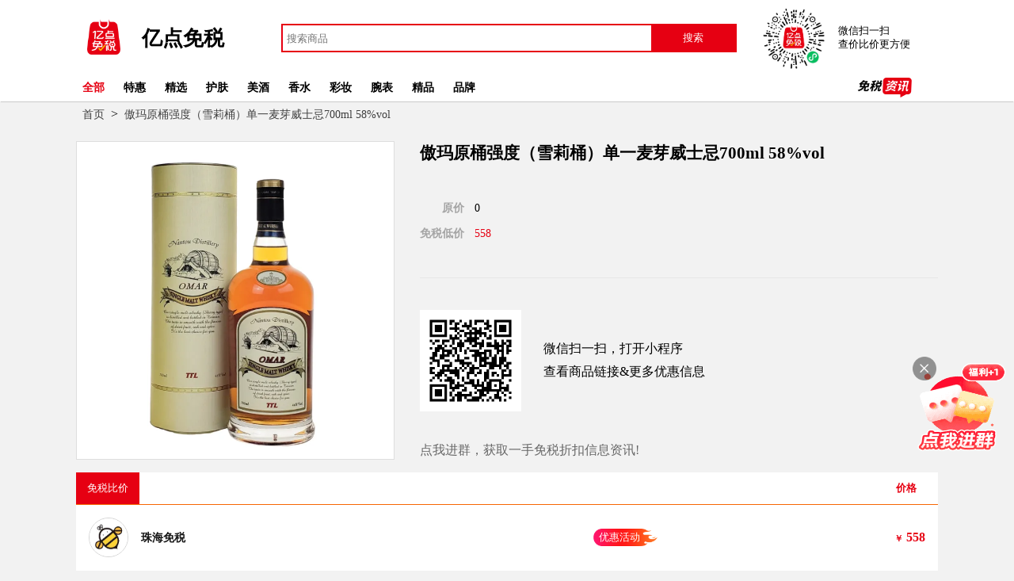

--- FILE ---
content_type: text/html;charset=UTF-8
request_url: https://www.billiondf.com/product/64769.html?from=&q=&tab_id=&tab_name=
body_size: 5627
content:
<html>
<script src="https://hm.baidu.com/hm.js?98ce4f321b47d6eff52980272821f0e4"></script>
<script src="https://hm.baidu.com/hm.js?c09f01aa9c6ced226eb679dc86a9cee0"></script>
<script src="https://zz.bdstatic.com/linksubmit/push.js"></script>
<head>
    <meta name="baidu-site-verification" content="code-2wn4Foo1lE">
    <meta name="baidu-site-verification" content="code-7RWrAKxtoc">
    <meta name="viewport" content="width=device-width,initial-scale=1,minimum-scale=1,maximum-scale=1,user-scalable=no,viewport-fit=cover">
    <meta name="bytedance-verification-code" content="VloRDOhP1BALzqKD4FrJ">
    <meta name="shenma-site-verification" content="8eeaf9e37cbcb77a5989f2648c3bb4c9_1636962415">

    <meta name="keywords" content="傲玛原桶强度（雪莉桶）单一麦芽威士忌700ml 58%vol">
    <meta name="description"
          content="亿点免税-为用户提供免税商品的补货、降价提醒以及各免税平台入口。目前支持cdf会员购、cdf会员购海南(cdf中免海南)、中免日上、中免日上跨境购、海旅免税会员购等20+平台比价，支持化妆品日期批号查询，手把手教你买免税价好物。">

    <link rel="stylesheet" href="/css/web/common.css?t=1">
    <title>傲玛原桶强度（雪莉桶）单一麦芽威士忌700ml 58%vol</title>
    <base href="/" target="_self">
    <link rel="shortcut icon" href="favicon.ico?v1">
</head>
<body>

<div class="header-bg">
    <div class="header">
        <a href="/index.html">
            <img class="icon" src="https://q.billionconnect.com/campion/images/481ef52d2a075f9de498c09806d7ca92">
        </a>
        <div class="header-title">
            <a href="">亿点免税</a>
        </div>
        <form class="header-search-bar" action="/">
            <input type="text" class="header-search-bar-input" name="q" value="" placeholder="搜索商品">
            <input class="search-button" type="submit" name="submit" value="搜索">
        </form>

        <img class="mini" src="https://q.billionconnect.com/campion/images/db3cdafe976a9f7edacc3ae410ffd565">
        <div class="mini-title">微信扫一扫
            <br>查价比价更方便
        </div>
    </div>
</div>

<div class="cats-bg">
    <div class="cats">
        <div class="cat-selected"><a href="/index.html?cat=all">全部</a></div>
        <div class="cat">
            <a href="/index.html?cat1_id=14">特惠</a>
        </div>
        <div class="cat">
            <a href="/index.html?cat1_id=5">精选</a>
        </div>
        <div class="cat">
            <a href="/index.html?cat1_id=6">护肤</a>
        </div>
        <div class="cat">
            <a href="/index.html?cat1_id=7">美酒</a>
        </div>
        <div class="cat">
            <a href="/index.html?cat1_id=8">香水</a>
        </div>
        <div class="cat">
            <a href="/index.html?cat1_id=12">彩妆</a>
        </div>
        <div class="cat">
            <a href="/index.html?cat1_id=9">腕表</a>
        </div>
        <div class="cat">
            <a href="/index.html?cat1_id=13">精品</a>
        </div>
        <div class="cat"><a href="/brand.html">品牌</a></div>
        <div class="cat" style="margin-left: auto;">
            <a href="/news_list">
                <img style="width: 50%;float: right;" src="/image/web/zxlogo.png" alt="" srcset="">
            </a>
        </div>
    </div>
</div>

<div class="crumbs-bg">
    <div class="crumbs">
        <a href="/">首页</a>&nbsp;&nbsp;&gt;&nbsp;&nbsp;
        <a href="/product/64769.html?from=home&amp;q=">傲玛原桶强度（雪莉桶）单一麦芽威士忌700ml 58%vol</a>
    </div>
</div>

<div class="page-bg">
    <div class="page">
        <div class="product-bg">
            <div class="product">
                <div class="product-info">
                    <div class="left">
                        <img src="https://q.billionconnect.com/campion/ydf/images/webp/7cd7e6eb8614d7c7d846010a9fe42274" alt="傲玛原桶强度（雪莉桶）单一麦芽威士忌700ml 58%vol" title="傲玛原桶强度（雪莉桶）单一麦芽威士忌700ml 58%vol">
                    </div>
                    <div class="right">
                        <span class="title">傲玛原桶强度（雪莉桶）单一麦芽威士忌700ml 58%vol</span>
                        <div class="price-area">
                            <div class="title">
                                <span class="title">原价</span>
                                <span class="title">免税低价</span>
                            </div>
                            <div class="price">
                                <!--                                <span>￥530</span>-->
                                <span>0</span>
                                <span style="color: #e60012;">558</span>
                            </div>
                        </div>
                        <div style="height: 1px; width: 100%; background-color: #e7e7e7;"></div>
                        <div class="mini-area">
                            <img class="mini-icon" src="https://api-campion-py-prod-v2.billiondf.com/product/64769/qrcode_mini">
                            <div class="mini-title">
                                <span>微信扫一扫，打开小程序</span>
                                <span>查看商品链接&amp;更多优惠信息</span>
                            </div>
                        </div>
                        <div class="mini-area">
                            <div class="mini-title" style="margin-left: 0;"><a href="https://minishop.billionconnect.com/#/document?id=1254">点我进群，获取一手免税折扣信息资讯! </a></div>
                        </div>
                    </div>
                </div>
                <div class="product-channel">
                    <div class="title">
                        <span class="left">免税比价</span>
                        <span class="right">价格</span>
                    </div>
                    <div class="channels">
                        <div class="channel">
                            <div class="product-channel-title">
                                <img style="width: 3rem; height: 3rem; margin-left: 1rem;  border: #D4D4D4 1px solid; border-radius: 50%;" src="/image/web/channel/cdf_zhms.png">
                                <span>珠海免税</span>

                                
                                
                                
                            </div>

                            <div class="product-channel-right">

                                


                                <div class="product-channel-discount" onmouseover="mouseOver(this)" onmouseout="mouseOut(this)">
                                    <img src="/image/web/link_to_buy.png" alt="" width="81px">
                                    <span>优惠活动</span>
                                </div>

                                <span class="product-channel-price">
                                    <span class="product-channel-price-symbol">￥</span>
                                        <d>558</d>
                                </span>
                            </div>
                        </div>
                        <div class="channel">
                            <div class="product-channel-title">
                                <img style="width: 3rem; height: 3rem; margin-left: 1rem;  border: #D4D4D4 1px solid; border-radius: 50%;" src="/image/web/channel/cdf.png">
                                <span>cdf会员购</span>

                                <span class="code">（邀请码：</span>
                                <span class="code" style="color:#e60012;">WPBT4E</span>
                                <span class="code">）</span>
                            </div>

                            <div class="product-channel-right">

                                


                                <div class="product-channel-discount" onmouseover="mouseOver(this)" onmouseout="mouseOut(this)">
                                    <img src="/image/web/link_to_buy.png" alt="" width="81px">
                                    <span>优惠活动</span>
                                </div>

                                <span class="product-channel-price">
                                    <span class="product-channel-price-symbol">￥</span>
                                        <d>608</d>
                                </span>
                            </div>
                        </div>
                        <div class="channel">
                            <div class="product-channel-title">
                                <img style="width: 3rem; height: 3rem; margin-left: 1rem;  border: #D4D4D4 1px solid; border-radius: 50%;" src="/image/web/channel/cdf_aomen.png">
                                <span>cdf澳门上葡京店</span>

                                
                                
                                
                            </div>

                            <div class="product-channel-right">

                                


                                <div class="product-channel-discount" onmouseover="mouseOver(this)" onmouseout="mouseOut(this)">
                                    <img src="/image/web/link_to_buy.png" alt="" width="81px">
                                    <span>优惠活动</span>
                                </div>

                                <span class="product-channel-price">
                                    <span class="product-channel-price-symbol">￥</span>
                                        <d>754.91</d>
                                </span>
                            </div>
                        </div>
                        <div style="width: 100%; background-color: #f2f2f2; height: 2px;"></div>
                    </div>
                </div>
                <div style="height: 1rem;"></div>

                

                <div style="height: 1rem;"></div>

                <div class="product-channel">
                    <div class="title" style="border-bottom: 0px;">
                        <span class="left">更多商品</span>
                        <a href="/" style="text-decoration: none; margin-right: 1rem;">
                            <span class="right">查看更多<i class="arrow-orange arrow-right"></i></span>
                        </a>
                    </div>
                </div>

                <div style="height: 0.3rem;"></div>

                <div class="products">
                    <div class="product-card">
                        <a href="/product/1293503.html">
                            <img class="product-image" src="https://q.billionconnect.com/campion/ydf/images/webp/544cdf0f8712a5b8b854b92c3935c10a">
                        </a>
                        <span class="product-title">
                            <a href="/product/1293503.html">活福珍藏波本威士忌 1000ml</a>
                        </span>
                        <div class="product-price-area">
                            <span class="product-price-symbol">￥</span>
                            <span class="product-price">274.5</span>

                            <span class="product-original-price">305.0</span>
                        </div>
                    </div>
                    <div class="product-card">
                        <a href="/product/1294216.html">
                            <img class="product-image" src="https://q.billionconnect.com/campion/ydf/images/webp/aeac885d691bfbe1abe395caf400bea5">
                        </a>
                        <span class="product-title">
                            <a href="/product/1294216.html">百富12年蒙蒂利亚葡萄酒桶威士忌 47.3% 700毫升</a>
                        </span>
                        <div class="product-price-area">
                            <span class="product-price-symbol">￥</span>
                            <span class="product-price">556.4</span>

                            <span class="product-original-price">556.4</span>
                        </div>
                    </div>
                    <div class="product-card">
                        <a href="/product/1283541.html">
                            <img class="product-image" src="https://q.billionconnect.com/campion/ydf/images/webp/d3ce0a272ea3826d8fd3a24633af9c38">
                        </a>
                        <span class="product-title">
                            <a href="/product/1283541.html">【国行】噶玛兰经典独奏波本桶单一麦芽威士忌酒(3#酒)700ml</a>
                        </span>
                        <div class="product-price-area">
                            <span class="product-price-symbol">￥</span>
                            <span class="product-price">880.0</span>

                            <span class="product-original-price">1056.0</span>
                        </div>
                    </div>
                    <div class="product-card">
                        <a href="/product/1293190.html">
                            <img class="product-image" src="https://q.billionconnect.com/campion/ydf/images/webp/e73abdd58ad97f759420ff447a01eb96">
                        </a>
                        <span class="product-title">
                            <a href="/product/1293190.html">彭德林雪莉桶单一麦芽威士忌 700ml</a>
                        </span>
                        <div class="product-price-area">
                            <span class="product-price-symbol">￥</span>
                            <span class="product-price">307.5</span>

                            <span class="product-original-price">410.0</span>
                        </div>
                    </div>
                    <div class="product-card">
                        <a href="/product/1281764.html">
                            <img class="product-image" src="https://q.billionconnect.com/campion/ydf/images/webp/0cbe871e316fc32bb326f10a0b8b622b">
                        </a>
                        <span class="product-title">
                            <a href="/product/1281764.html">叠川纯麦芽免税限定版中国威士忌酒700ml(48.6%)</a>
                        </span>
                        <div class="product-price-area">
                            <span class="product-price-symbol">￥</span>
                            <span class="product-price">566.0</span>

                            <span class="product-original-price">622.0</span>
                        </div>
                    </div>
                    <div class="product-card">
                        <a href="/product/1286195.html">
                            <img class="product-image" src="https://q.billionconnect.com/campion/ydf/images/webp/2f9d73f528fec628e0f513c088d7fb0a">
                        </a>
                        <span class="product-title">
                            <a href="/product/1286195.html">格兰杰12年Palo Cortado风味桶单一麦芽威士忌 700ml</a>
                        </span>
                        <div class="product-price-area">
                            <span class="product-price-symbol">￥</span>
                            <span class="product-price">409.5</span>

                            <span class="product-original-price">585.0</span>
                        </div>
                    </div>
                    <div class="product-card">
                        <a href="/product/1286402.html">
                            <img class="product-image" src="https://q.billionconnect.com/campion/ydf/images/webp/5ac3bbb88320763687204d5b156b1aaf">
                        </a>
                        <span class="product-title">
                            <a href="/product/1286402.html">泰斯卡11年单一麦芽威士忌55.1%vol 700ml</a>
                        </span>
                        <div class="product-price-area">
                            <span class="product-price-symbol">￥</span>
                            <span class="product-price">366.24</span>

                            <span class="product-original-price">763.0</span>
                        </div>
                    </div>
                    <div class="product-card">
                        <a href="/product/1286312.html">
                            <img class="product-image" src="https://q.billionconnect.com/campion/ydf/images/webp/fcb524d62b96b46469600b2d3297ffd3">
                        </a>
                        <span class="product-title">
                            <a href="/product/1286312.html">格兰卡登13年2006波特单桶单一麦芽威士忌61.6%vol 700ml</a>
                        </span>
                        <div class="product-price-area">
                            <span class="product-price-symbol">￥</span>
                            <span class="product-price">863.5</span>

                            <span class="product-original-price">1570.0</span>
                        </div>
                    </div>
                    <div class="product-card">
                        <a href="/product/1286306.html">
                            <img class="product-image" src="https://q.billionconnect.com/campion/ydf/images/webp/e2b7299cac129d3ec392569a42aa0cef">
                        </a>
                        <span class="product-title">
                            <a href="/product/1286306.html">格兰卡登15年2006白波特单桶单一麦芽威士忌 61.1%vol 700ml</a>
                        </span>
                        <div class="product-price-area">
                            <span class="product-price-symbol">￥</span>
                            <span class="product-price">1500.0</span>

                            <span class="product-original-price">1975.0</span>
                        </div>
                    </div>
                    <div class="product-card">
                        <a href="/product/1286335.html">
                            <img class="product-image" src="https://q.billionconnect.com/campion/ydf/images/webp/2023b997acde1c185507171a3ffefb1f">
                        </a>
                        <span class="product-title">
                            <a href="/product/1286335.html">托明多14年2008单桶单一麦芽威士忌65.9%vol 70cl</a>
                        </span>
                        <div class="product-price-area">
                            <span class="product-price-symbol">￥</span>
                            <span class="product-price">679.25</span>

                            <span class="product-original-price">1235.0</span>
                        </div>
                    </div>
                </div>
            </div>
        </div>

        <div class="mini-popup" id="mini-popup" style="top: -93.5px; left: 704.305px; visibility: hidden;">
            <div class="round">
                <img src="https://api-campion-py-prod-v2.billiondf.com/product/64769/qrcode_mini">
                <span>微信扫一扫，打开小程序<br>查看商品链接&amp;更多优惠信息</span>
            </div>
            <div class="triangle">
            </div>
        </div>

        <script>
            var showMiniPopup = function (top, left) {
                console.log(top + ":" + left)
                var popup = document.getElementById('mini-popup')
                rect = popup.getBoundingClientRect()
                popup.style.top = top - rect.height - 5
                popup.style.left = left - rect.width / 2
                popup.style.visibility = "visible"
            }

            var hideMiniPopup = function () {
                var popup = document.getElementById('mini-popup')
                popup.style.visibility = "hidden"
            }
        </script>

        <div class="mini-jump-dialog" id="mini_jump" style="visibility:hidden;" onclick="hideJump()">
            <div class="mini-jump-dialog-content">
                <img id="qrcode" src="">
                <span>使用手机微信扫一扫</span>
            </div>
        </div>

        <script>
            var jump = function () {
                var qrcode = document.getElementById('qrcode')
                qrcode.src = 'product/176023/qrcode_mini'
                var div = document.getElementById('mini_jump');
                div.style.visibility = 'visible';
            }

            var hideJump = function () {
                var div = document.getElementById('mini_jump');
                div.style.visibility = 'hidden';
            }
        </script>


        <script>
            var mouseOver = function (e) {
                var rect = e.getBoundingClientRect()
                showMiniPopup(rect.top, rect.left + rect.width / 2)
            }

            var mouseOut = function (e) {
                hideMiniPopup()
            }
        </script>

        <div class="exemption">
            <span style="text-align: left; width: 100%">
                注：1.各平台注册及下单所需信息：cdf会员购邀请码SJTV 以上邀请码/推荐码长久有效。
            </span>
            <span style="text-align: left; width: 100%; margin-left: 3rem;">
                2.搜索结果仅供大家参考，最终价格请以官方平台支付价为准。仅限有出入境或离岛记录的旅客参与。
            </span>
            <span style="text-align: left; width: 100%; margin-left: 3rem;">
                3.本平台目前支持cdf会员购、cdf中免海南会员优选、中免日上、中免日上跨境购、海旅免税会员购、CNSC国免会员购、GDF会员购、王府井全球购、王府井免税海南会员购、珠海免税mall、泰海淘等免税直邮平台及cdf中免海南离岛免税、CNSC国免离岛免税、深免海南离岛免税、海旅免税城、GDF免税城、王府井海南免税、cdf澳门上葡京、泰国王权免税、香港DFS免税店、澳门DFS免税店、日本成田机场免税店、duty zero by cdf、新加坡樟宜机场免税店、大阪关西机场免税店等免税预订平台的商品价格查询及对比，支持化妆品日期批号查询，提供各免税平台购物入口，提供松本清、鹤羽药妆、札幌药妆、BicCamera、唐吉诃德等优惠券领取入口，免税购物从亿点免税开始。
            </span>
        </div>
    </div>

    <div style="width: 100%; height: 1px; background-color: #F2F2F2;"></div>
    <div class="ba">
        <span>© 2021 BILLIONDF.COM ALL RIGHTS RESERVED. 北京维太格科技有限公司</span>
        <span>
            <a href="http://www.beian.gov.cn/portal/index.do">京ICP备16001449号-2 京公网安备11010502034331号</a>
        </span>
    </div>
</div>

<div class="enterprise-wx" id="enterprise-wx" style="display: none">
    <image src="https://q.billionconnect.com/campion/images/7d0228d4e19dac251d47e414b634115b"
           mode="widthFix"
           class="enterprise-wx-image"
           onclick="window.location.href='https://minishop.billionconnect.com/#/document?id=1254'"/>
    <image src="https://q.billionconnect.com/campion/images/35e5a34c6b05f88989c2a808ac91d014"
           mode="widthFix"
           class="enterprise-wx-close"
           onclick="wxClose()"/>
</div>

<div style="display:none">
    <script type="text/javascript" src="https://s9.cnzz.com/z_stat.php?id=1280316120&amp;web_id=1280316120"></script>
    <script type="text/javascript" src="https://s9.cnzz.com/z_stat.php?id=1280321168&amp;web_id=1280321168"></script>
</div>

<script>
    (function () {
        var bp = document.createElement('script');
        var curProtocol = window.location.protocol.split(':')[0];
        if (curProtocol === 'https') {
            bp.src = 'https://zz.bdstatic.com/linksubmit/push.js';
        } else {
            bp.src = 'http://push.zhanzhang.baidu.com/push.js';
        }
        var s = document.getElementsByTagName("script")[0];
        s.parentNode.insertBefore(bp, s);
    })();
</script>
<script>
    var _hmt = _hmt || [];
    (function () {
        var hm = document.createElement("script");
        hm.src = "https://hm.baidu.com/hm.js?c09f01aa9c6ced226eb679dc86a9cee0";
        var s = document.getElementsByTagName("script")[0];
        s.parentNode.insertBefore(hm, s);
    })();
</script>
<script>
    var _hmt = _hmt || [];
    (function () {
        var hm = document.createElement("script");
        hm.src = "https://hm.baidu.com/hm.js?98ce4f321b47d6eff52980272821f0e4";
        var s = document.getElementsByTagName("script")[0];
        s.parentNode.insertBefore(hm, s);
    })();

    // 是否展示企业微信入口
    window.onload = function () {
        // 从 localStorage 中获取全局变量
        const globalVariable = localStorage.getItem('isCloseEnterpriseWx');

        // 获取要控制的元素
        const element = document.getElementById('enterprise-wx');
        // 根据布尔字段的值控制元素的显示与隐藏
        if (globalVariable === null || globalVariable== 'true') {
            element.style.display = 'block';
        } else {
            element.style.display = 'none';
        }
    };

    function wxClose() {
        localStorage.setItem('isCloseEnterpriseWx', false)
        // 获取要控制的元素
        const element = document.getElementById('enterprise-wx');
        element.style.display = 'none';
    }
</script>
</body>
</html>

--- FILE ---
content_type: text/css
request_url: https://www.billiondf.com/css/web/common.css?t=1
body_size: 5295
content:
.arrow {
    border: solid black;
    border-width: 0 1px 1px 0;
    display: inline-block;
    padding: 3px;
}

.arrow-orange {
    border: solid #e60012;
    border-width: 0 1px 1px 0;
    display: inline-block;
    padding: 3px;
}
  
.arrow-right {
    transform: rotate(-45deg);
    -webkit-transform: rotate(-45deg);
}

.arrow-left {
    transform: rotate(135deg);
    -webkit-transform: rotate(135deg);
}

.arrow-up {
    transform: rotate(-135deg);
    -webkit-transform: rotate(-135deg);
}

.arrow-down {
    transform: rotate(45deg);
    -webkit-transform: rotate(45deg);
}

body {
    padding: 0; /*去除内边距*/
    border: 0; /*去除边框*/
    margin: 0; /*去除外边距*/
    background-color: #F2F2F2;
}

.page-bg {
    width: 100%;
    background-color: #F2F2F2;

    display: flex;
    flex-direction: column;
    justify-content: start;
    align-items: center;
}

.page {
    width: 68rem;
    margin: 0 auto;
    box-sizing: border-box;
    /* background-color: white; */

    display: flex;
    flex-direction: column;
    justify-content: start;
    align-items: center;

    height: 100%;
}

.ba {
    display: flex;
    flex-direction: column;
    align-items: center;
    justify-content: center;
    height: 2rem;
    width: 100%;
    font-size: 0.8rem;
    background-color: white;
    color: gray;

    height: 5rem;
}

.ba a {
    text-decoration: none;
    color: gray;
    font-size: 0.8rem;
}

.exemption {
    display: flex;
    flex-direction: column;
    align-items: center;
    justify-content: center;
    width: 100%;
    font-size: 0.8rem;
    background-color: transparent;
    color: #333333;
    height: 8rem;

}

.header-bg {
    width: 100%;
    background-color: white;

    display: flex;
    flex-direction: row;
    justify-content: center;
    align-items: center;
}

.header {
    display: flex;
    flex-direction: row;
    justify-content: center;
    align-items: center;
    width: 68rem;
    height: 6rem;
    background-color: white;
}

.header .icon {
    width: 4rem;
    height: 4rem;
    margin-left: 0.2rem;
    cursor: pointer;
}

.header-title {
    margin-left: 1rem;
    min-width: 11rem;
    font-size: 1.6rem;
    font-weight: bold;

}

.header-title a {
    text-decoration: none;
    color: black;
}

.header-search-bar {
    display: flex;
    flex-direction: row;
    justify-content: start;
    align-items: center;

    margin: 1rem 0;
    background-color: white;
    border: 0.15rem solid #e60012;
    height: 2rem;
    width: 100%;
}

.header .search-button {
    background-color: #e60012;
    color: white;
    margin: 0;
    height: 2.2rem;
    width: 8rem;
    border: none;
    padding: none;
    cursor: pointer;
}

.header-search-bar-input {
    height: 2rem;
    border-color: transparent;
    outline: none;
    width: 100%;
}

.header .mini {
    width: 5rem;
    height: 5rem;
    margin-left: 2rem;
    margin-right: 1rem;
}

.header .mini-title {
    width: 15rem;
    font-size: 0.8rem;
}

.cats-bg {
    width: 100%;

    display: flex;
    flex-direction: row;
    align-items: center;
    justify-content: center;

    height: 2rem;
    background-color: white;
    margin-bottom: 0.5rem;

    box-shadow: 0 1px 1px -1px;
}

.cats {
    width: 67rem;
    display: flex;
    flex-direction: row;
    justify-content: start;
    align-items: center;
    overflow-x: scroll;
    /* width: 100%; */
    height: 2rem;
    white-space: nowrap;

    /* margin-left: 3rem; */
    margin-top: 0.3rem;
    margin-bottom: 0.5rem;
}

.cats::-webkit-scrollbar {
    display: none;
}

.cat {
    margin-right: 1.5rem;
}

.cat-selected {
    margin-right: 1.5rem;
    color: #e60012;
}

.cat a {
    text-decoration: none;
    color: black;
    font-weight: bold;
    font-size: 0.9rem;
}

.cat-selected a {
    text-decoration: none;
    color: #e60012;
    font-weight: bold;
    font-size: 0.9rem;
}

.crumbs-bg {
    width: 100%;
    display: flex;
    flex-direction: column;
    justify-content: baseline;
    align-items: center;
    padding-bottom: 10px;
}

.crumbs {
    width: 67rem;
    height: 1rem;
    line-height: 1rem;
    display: flex;
    flex-direction: row;
}

.crumbs a {
    text-decoration: none;
    color: #404040;
    font-size: 0.9rem;
    display: block;
    overflow: hidden;
    text-overflow: ellipsis;
    display: -webkit-box;
    -webkit-line-clamp: 1;
    -webkit-box-orient: vertical;

}

.product-channel {
    display: flex;
    flex-direction: column;
    justify-content: baseline;
    align-items: center;

    width: 100%;
}

.product-channel .title {
    display: flex;
    flex-direction: row;
    justify-content: space-between;
    align-items: center;

    width: 100%;
    height: 2.5rem;
    background-color: white;
    border-bottom: #f66603 solid 1px;
}

.title .left {
    background-color: #e60012;
    color: white;
    height: 2.5rem;
    line-height: 2.5rem;
    width: 5rem;
    text-align: center;
    font-size: 0.8rem;
}

.title .right {
    font-size: 0.8rem;
    font-weight: bold;
    color: #e60012;
    width: 5rem;
    text-align: center;
}

.no-search_res {
    margin: 3rem 0 5rem 0
}

.no-search_res > div {
    display: flex;
    flex-direction: column;
    justify-content: center;
    align-items: center;
}

.products {
    width: 68.6rem;

    display: flex;
    flex-direction: row;
    flex-wrap: wrap;
    justify-content: start;
    align-items: center;
}

.product-card {
    display: flex;
    flex-direction: column;
    justify-content: space-around;
    align-items: center;
    width: 12rem;
    height: 18rem;
    margin: 0.3rem;
    padding: 0.56rem;
    cursor: pointer;
    background-color: white;
    border-radius: 0.3rem;
}

.product-image {
    width: 11rem;
    height: 11rem;
}

.product-title {
    margin: 1rem;
    color: #333333;
    font-size: 0.9rem;
    font-weight: bold;
    width: 90%;
    overflow: hidden;
    text-overflow: ellipsis;
    display: -webkit-box;
    -webkit-line-clamp: 2;
    -webkit-box-orient: vertical;
    height: 2.5rem;
    line-height: 1.25rem;
}

.product-title a {
    color: inherit;
    text-decoration: none;
}

.product-price-area {
    display: flex;
    flex-direction: row;
    justify-content: start;
    align-items: baseline;
    width: 90%;
}

.product-price {
    font-size: 1.2rem;
    font-weight: bold;
    color: #e60012;
}

.product-original-price {
    font-size: 0.8rem;
    color: #999999;
    text-decoration: line-through;
    margin-left: 0.5rem;
}

.product-price-symbol {
    color: #e60012;
    font-size: 0.8rem;
}

.no-stock {
    border-radius: 50%;
    position: absolute;
    background-color: rgba(0, 0, 0, 0.5);
    width: 6rem;
    height: 6rem;
    transform: translateY(-50%);
    display: flex;
    align-items: center;
    flex-direction: column;
    justify-content: center;
    text-decoration: none;
}

.paginate {
    display: flex;
    flex-direction: row;
    justify-content: right;
    align-items: center;
    width: 100%;
}

.paginate-item {
    display: flex;
    flex-direction: row;
    justify-content: center;
    align-items: center;
    font-size: 0.9rem;
    margin: 0.2rem;

    height: 1.4rem;
    min-width: 1.4rem;
}

.paginate-item a {
    text-decoration: none;
    color: #4e4e4e;
    border: solid #dddddd 1px;
    padding: 0.2rem;
    background-color: #f7f7f7;

    height: 1.4rem;
    min-width: 1.4rem;
    line-height: 1.4rem;

    text-align: center;
    vertical-align: middle;
}

.paginate-item span {
    color: #4e4e4e;
}

.banner-jump-bg {
    position: fixed;
    bottom: 0;

    background-color: rgba(0, 0, 0, 0.5);
    width: 100%;
    height: 7rem;

    display: flex;
    flex-direction: row;
    justify-content: center;
    align-items: center;

    visibility: hidden;
}

.banner-jump {

    width: 67rem;
    height: 4rem;

    display: flex;
    flex-direction: row;
    justify-content: space-between;
    align-items: center;
}

.banner-jump .left {
    display: flex;
    flex-direction: row;
    justify-content: start;
    align-items: center;
}

.banner-jump .icon {
    width: 5rem;
    height: 5rem;

    margin-left: 0.8rem;
}

.banner-jump .title {
    color: #fdfdfd;
    font-size: 1.6rem;
    font-weight: bold;
    margin-left: 0.5rem;
}

.banner-jump .right {
    display: flex;
    flex-direction: row;
    justify-content: end;
    align-items: center;
}

.banner-jump .button {
    height: 1.7rem;
    /* background-color: #00b500; */

    background: linear-gradient(#00d700, #00b100);

    display: flex;
    flex-direction: column;
    justify-content: center;
    align-items: center;
    padding: 0.1rem 0.5rem;
    border-radius: 0.4rem;
    text-align: center;
}

.banner-jump .button a {
    text-decoration: none;
    color: #fdfdfd;
    font-size: 0.8rem;
    font-weight: bold;
}

.close {
    width: 2rem;
    height: 2rem;
    margin-left: 2rem;
    margin-right: 0.5rem;
}

.banner-jump .mini {
    width: 5rem;
    height: 5rem;
    margin-right: 1rem;
    border-radius: 2.5rem;
}

.banner-jump .mini-title {
    color: white;
}

 .products {
     width: 68.6rem;

     display: flex;
     flex-direction: row;
     flex-wrap: wrap;
     justify-content: start;
     align-items: center;
 }

.product-card {
    display: flex;
    flex-direction: column;
    justify-content: space-around;
    align-items: center;
    width: 12rem;
    height: 18rem;
    margin: 0.3rem;
    padding: 0.56rem;
    cursor: pointer;
    background-color: white;
    border-radius: 0.3rem;
}

.product-image {
    width: 11rem;
    height: 11rem;
}

.product-title {
    margin: 1rem;
    color: #333333;
    font-size: 0.9rem;
    font-weight: bold;
    width: 90%;
    overflow: hidden;
    text-overflow: ellipsis;
    display: -webkit-box;
    -webkit-line-clamp: 2;
    -webkit-box-orient: vertical;
    height: 2.5rem;
    line-height: 1.25rem;
}

.product-title a {
    color: inherit;
    text-decoration: none;
}

.product-price-area {
    display: flex;
    flex-direction: row;
    justify-content: start;
    align-items: baseline;
    width: 90%;
}

.product-price {
    font-size: 1.2rem;
    font-weight: bold;
    color: #e60012;
}

.product-original-price {
    font-size: 0.8rem;
    color: #999999;
    text-decoration: line-through;
    margin-left: 0.5rem;
}

.product-price-symbol {
    color: #e60012;
    font-size: 0.8rem;
}

.no-stock {
    border-radius: 50%;
    position: absolute;
    background-color: rgba(0, 0, 0, 0.5);
    width: 6rem;
    height: 6rem;
    transform: translateY(-50%);
    display: flex;
    align-items: center;
    flex-direction: column;
    justify-content: center;
    text-decoration: none;
}

.page-bg {
    background-color: #f2f2f2;
}

.product-bg {
    width: 100%;
    display: flex;
    flex-direction: column;
    justify-content: center;
    align-items: center;
    background-color: #f2f2f2;
}

.product {
    display: flex;
    flex-direction: column;
    justify-content: baseline;
    align-items: center;
    width: 68rem;
    background-color: #f2f2f2;

    margin-top: 1rem;
    margin-bottom: 1rem;
}

.product-info {
    width: 100%;

    display: flex;
    flex-direction: row;
    justify-content: space;
    align-items: center;

    margin-bottom: 1rem;
}

.product-info .left img {
    width: 25rem;
    height: 25rem;
    border: solid 0.5px #dedede;
}

.product-info .right {
    display: flex;
    flex-direction: column;
    justify-content: space-between;
    align-items: baseline;
    margin-left: 2rem;
    width: 100%;
    height: 25rem;
}

.product-info .title {
    font-size: 1.3rem;
    font-weight: bold;
}

.product-info .price-area {
    display: flex;
    flex-direction: row;
    justify-content: baseline;
    align-items: center;
}

.price-area .title {
    display: flex;
    flex-direction: column;
    align-items: flex-end;
    justify-content: space-around;
    font-size: 0.9rem;
    height: 4rem;

    color: #a5a5a5;
}

.price-area .price {
    display: flex;
    flex-direction: column;
    align-items: flex-start;
    justify-content: space-around;
    font-size: 0.9rem;
    height: 4rem;
    margin-left: 0.8rem;
}

.mini-area {
    display: flex;
    flex-direction: row;
    align-items: center;
    justify-content: space-between;
}

.mini-area .mini-icon {
    width: 8rem;
    height: 8rem;
}

.mini-area .mini-title {
    display: flex;
    flex-direction: column;
    justify-content: center;
    align-items: baseline;

    margin-left: 1.5rem;
}

.mini-area .mini-title span {
    margin: 0.25rem;
}

.product-channel {
    display: flex;
    flex-direction: column;
    justify-content: baseline;
    align-items: center;

    width: 100%;
}

.product-channel .title {
    display: flex;
    flex-direction: row;
    justify-content: space-between;
    align-items: center;

    width: 100%;
    height: 2.5rem;
    background-color: white;
    border-bottom: #f66603 solid 1px;
}

.product-detail .detail-more {
    -webkit-text-size-adjust: 100%;
    font: 12px/1.5 arial, Microsoft Yahei, \5b8b\4f53;
    font-size: 12px;
    font-family: Microsoft Yahei, arial, \5b8b\4f53;
    box-sizing: border-box;
    background: url([data-uri]) 0 0 repeat-x;
    color: #000;
    padding-top: 35px;
}

.product-detail .detail-more-title {
    -webkit-text-size-adjust: 100%;
    font: 12px/1.5 arial, Microsoft Yahei, \5b8b\4f53;
    font-family: Microsoft Yahei, arial, \5b8b\4f53;
    color: #000;
    box-sizing: border-box;
    margin: 0;
    padding: 0;
    font-size: 25px;
    text-align: center;
}

.product-detail ul {
    -webkit-text-size-adjust: 100%;
    font: 12px/1.5 arial, Microsoft Yahei, \5b8b\4f53;
    font-size: 12px;
    font-family: Microsoft Yahei, arial, \5b8b\4f53;
    color: #000;
    box-sizing: border-box;
    padding: 0;
    list-style: none outside none;
    width: 865px;
    margin: 30px auto 45px;
}

.title .left {
    background-color: #e60012;
    color: white;
    height: 2.5rem;
    line-height: 2.5rem;
    width: 5rem;
    text-align: center;
    font-size: 0.8rem;
}

.title .right {
    font-size: 0.8rem;
    font-weight: bold;
    color: #e60012;
    width: 5rem;
    text-align: center;
}

.product-channel .channels {
    display: flex;
    flex-direction: column;
    justify-content: baseline;
    align-items: center;

    width: 100%;

    background-color: white;
}

.channel {
    display: flex;
    flex-direction: row;
    justify-content: space-between;
    align-items: center;
    margin: 1rem 1rem;
    width: 100%;
}

.product-channel-right {
    display: flex;
    flex-direction: row;
    justify-content: space-between;
    align-items: center;
    width: 40%;
}

.product-channel-title {
    color: #171717;
    font-size: 0.9rem;
    font-weight: bold;

    display: flex;
    flex-direction: row;
    justify-content: baseline;
    align-items: center;
}

.product-channel-title span {
    margin-left: 1rem;
}

.product-channel-title .code {
    margin-left: 0;
}

.product-channel-price {
    color: #e60012;
    font-weight: bold;
    font-size: 1rem;
    margin-right: 1rem;
}

.product-channel-price-symbol {
    font-size: 0.7rem;
}

.product-channel-discount {
    font-size: 0.7rem;
    color: white;
    width: 3.5rem;
    text-align: center;
    cursor: pointer;
    height: 23px;
    position: relative;
}

.product-channel-discount > img {
    font-size: 0.7rem;
    position: absolute;
    top: 0;
    left: 0;
}

.product-channel-discount > span {
    font-size: 13px;
    position: absolute;
    top: 2px;
    left: 5px;
    width: 100%;
    color: white;
}

.product-channel-web {
    border: 2px solid red;
    border-radius: 1rem;
    font-size: 14px;
    height: 1.3rem;
    width: 6rem;
    transform: translateX(-20%);
    padding: 2px 0 1px 13px;
    text-decoration: none;
    color: #E60012;
    font-weight: bold;
}

.product-detail {
    background-color: white;
    max-width: 100%;
}

.product-detail img {
    width: 100%;
}

/* 属性 */
.product-detail table {
    width: 100%;
    background-color: white;

    -webkit-text-size-adjust: 100%;
    font: 12px/1.5 arial, Microsoft Yahei, \5b8b\4f53;
    color: #666;
    font-size: 12px;
    font-family: arial, Microsoft Yahei, \5b8b\4f53;
    box-sizing: border-box;
    margin-bottom: 10px;
    display: table;
    border-left: 2px solid #ddd;
    border-top: 2px solid #ddd;
    border-bottom: none;
    border-collapse: collapse;
    border-spacing: 0;
}

.product-detail tbody {
    -webkit-text-size-adjust: 100%;
    font: 12px/1.5 arial, Microsoft Yahei, \5b8b\4f53;
    color: #666;
    font-size: 12px;
    font-family: arial, Microsoft Yahei, \5b8b\4f53;
    border-collapse: collapse;
    border-spacing: 0;
    box-sizing: border-box;
    display: table-row-group;
    vertical-align: middle;
    border-color: inherit;
}

.product-detail th {
    -webkit-text-size-adjust: 100%;
    font: 12px/1.5 arial, Microsoft Yahei, \5b8b\4f53;
    color: #666;
    font-family: arial, Microsoft Yahei, \5b8b\4f53;
    border-collapse: collapse;
    border-spacing: 0;
    font-size: 12px;
    box-sizing: border-box;
    margin: 0;
    padding: 0;
    background: #eee;
    padding-left: 40px;
    width: 160px;
    text-align: left;
    font-weight: 300;
    display: table-cell;
    vertical-align: inherit;
    border-bottom: 1px solid #ddd;
    border-right: 1px solid #ddd;
    height: 18px;
    line-height: 18px;
}

.product-detail tr {
    -webkit-text-size-adjust: 100%;
    font: 12px/1.5 arial, Microsoft Yahei, \5b8b\4f53;
    color: #666;
    font-family: arial, Microsoft Yahei, \5b8b\4f53;
    border-collapse: collapse;
    border-spacing: 0;
    box-sizing: border-box;
    font-size: 12px;
    display: table-row;
    vertical-align: inherit;
    border-color: inherit;
}

.product-detail td {
    -webkit-text-size-adjust: 100%;
    font: 12px/1.5 arial, Microsoft Yahei, \5b8b\4f53;
    color: #666;
    font-family: arial, Microsoft Yahei, \5b8b\4f53;
    border-collapse: collapse;
    border-spacing: 0;
    font-size: 12px;
    box-sizing: border-box;
    margin: 0;
    display: table-cell;
    vertical-align: inherit;
    border-bottom: 1px solid #ddd;
    border-right: 1px solid #ddd;
    height: 18px;
    line-height: 18px;
    padding: 10px 16px;
    width: 301px;
}

/* 属性结束 */


.product-detail .detail-more {
    -webkit-text-size-adjust: 100%;
    font: 12px/1.5 arial, Microsoft Yahei, \5b8b\4f53;
    font-size: 12px;
    font-family: Microsoft Yahei, arial, \5b8b\4f53;
    box-sizing: border-box;
    background: url([data-uri]) 0 0 repeat-x;
    color: #000;
    padding-top: 35px;
}

.product-detail h1 {
    -webkit-text-size-adjust: 100%;
    font: 12px/1.5 arial, Microsoft Yahei, \5b8b\4f53;
    font-family: Microsoft Yahei, arial, \5b8b\4f53;
    color: #000;
    box-sizing: border-box;
    margin: 0;
    padding: 0;
    font-size: 25px;
    text-align: center;
}

.product-detail ul {
    -webkit-text-size-adjust: 100%;
    font: 12px/1.5 arial, Microsoft Yahei, \5b8b\4f53;
    font-size: 12px;
    font-family: Microsoft Yahei, arial, \5b8b\4f53;
    color: #000;
    box-sizing: border-box;
    padding: 0;
    list-style: none outside none;
    width: 865px;
    margin: 30px auto 45px;
}

.product-detail li {
    -webkit-text-size-adjust: 100%;
    font: 12px/1.5 arial, Microsoft Yahei, \5b8b\4f53;
    font-size: 12px;
    font-family: Microsoft Yahei, arial, \5b8b\4f53;
    color: #000;
    box-sizing: border-box;
    margin: 0;
    padding: 0;
    list-style: none outside none;
}

.crumbs-bg {
    width: 100%;
    display: flex;
    flex-direction: column;
    justify-content: baseline;
    align-items: center;
    padding-bottom: 10px;
}

.crumbs {
    width: 67rem;
    height: 1rem;
    line-height: 1rem;
    display: flex;
    flex-direction: row;
}

.crumbs a {
    text-decoration: none;
    color: #404040;
    font-size: 0.9rem;
    display: block;
    overflow: hidden;
    text-overflow: ellipsis;
    display: -webkit-box;
    -webkit-line-clamp: 1;
    -webkit-box-orient: vertical;
}

.mini-popup {
    position: fixed;

    display: flex;
    flex-direction: column;
    justify-content: center;
    align-items: center;

    visibility: hidden;
}

.mini-popup .round {
    padding: 0.5rem;

    display: flex;
    flex-direction: column;
    justify-content: center;
    align-items: center;

    background-color: #e60012;
    border-radius: 0.5rem;

}

.round img {
    width: 15rem;
    height: 15rem;
}

.round span {
    color: white;
    text-align: center;
    margin-top: 0.5rem;
    font-size: 0.7rem;
    font-weight: bold;
}

.triangle {
    width: 0;
    height: 0;
    border-left: 15px solid transparent;
    border-right: 15px solid transparent;
    border-top: 15px solid #e60012;
}

.mini-jump-dialog {
    position: fixed;
    top: 0;
    left: auto;
    right: auto;
    bottom: 0;
    right: 0;
    width: 100%;
    height: 100%;
    background: rgba(0, 0, 0, 0.5);

    display: flex;
    flex-direction: column;
    justify-content: center;
    align-items: center;
}

.mini-jump-dialog-content {
    width: 70%;
    max-width: 20rem;
    display: flex;
    flex-direction: column;
    justify-content: space-between;
    align-items: center;

    border-radius: 0.5rem;
    overflow: hidden;
}

.mini-jump-dialog-content img {
    width: 100%;
}

.mini-jump-dialog-content span {
    background-color: white;
    width: 100%;
    text-align: center;
    height: 2rem;
    font-size: 1rem;
}

body {
    padding:0;  /*去除内边距*/
    border:0;   /*去除边框*/
    margin:0;   /*去除外边距*/
    background-color: #F2F2F2;
}

.page-bg {
    width: 100%;
    background-color: #F2F2F2;

    display: flex;
    flex-direction: column;
    justify-content: start;
    align-items: center;
}

.page {
    width: 68rem;
    margin: 0 auto;
    box-sizing: border-box;
    /* background-color: white; */

    display: flex;
    flex-direction: column;
    justify-content: start;
    align-items: center;

    height: 100%;
}

.ba {
    display: flex;
    flex-direction: column;
    align-items: center;
    justify-content: center;
    height: 2rem;
    width: 100%;
    font-size: 0.8rem;
    background-color: white;
    color: gray;

    height: 5rem;
}

.ba a {
    text-decoration: none;
    color: gray;
    font-size: 0.8rem;
}

.exemption {
    display: flex;
    flex-direction: column;
    align-items: center;
    justify-content: center;
    width: 100%;
    font-size: 0.8rem;
    background-color: transparent;
    color: #333333;
    height: 8rem;
}

.brand-page {
    width: 100%;
}
.brand-top {
    font-size: 14px;
    display: flex;
    overflow: auto;
    height: 3rem;
    align-items: center;
    top: 8.5rem;
    z-index: 999;
}
.top-letter {
    margin-right: 1rem;
    padding: 0.5rem 0.6rem 0.6rem 0;
}
.brand-bottom {
    height: 46rem;
    box-shadow: 0 0 0.4rem rgb(0,0,0,10%);
    display: flex;
    flex-direction: column;
    overflow-y: auto;
    scrollbar-width: none; /* Firefox 64+ */
    -ms-overflow-style: none; /* Internet Explorer and Microsoft Edge */

    /* 隐藏滚动条轨道（某些浏览器需要） */
    &::-webkit-scrollbar {
        display: none; /* Safari and Chrome */
    }
}
.brand-block {
    background: #ffffff;
    display: flex;
    flex-direction: row;
}
.left-letter {
    width: 3rem;
    background-color: #f2f2f2;
    display: flex;
    flex-direction: column;
    align-items: center;
    color: #727272;
    font-size: 14px;
}
.left-letter span {
    padding-top: 2rem;
    margin-top: 9px;
}
.right-brand {
    display: flex;
    flex-direction: row;
    flex-wrap: wrap;
    width: 100%;
    border-bottom: 2px dotted  #f2f2f2;
    font-size: 14px;
    padding: 2rem 1rem;
}

.brand-name {
    width: 30%;
    padding: 9px 1px 9px 16px;
}
a {
    text-decoration: none;
    color: #666666;
}
a:hover {
    color: red; /* 悬浮时的文字颜色为红色 */
    font-weight: bold; /* 悬浮时加粗 */
}
.top-letter.active {
    color: red;
    font-weight: bold;
}

.crumbs-bg {
    width: 100%;
    display: flex;
    flex-direction: column;
    justify-content: baseline;
    align-items: center;
    padding-bottom: 10px;
}

.crumbs {
    width: 67rem;
    height: 1rem;
    line-height: 1rem;
    display: flex;
    flex-direction: row;
}

.crumbs a {
    text-decoration: none;
    color: #404040;
    font-size: 0.9rem;
    display: block;
    overflow: hidden;
    text-overflow: ellipsis;
    display: -webkit-box;
    -webkit-line-clamp: 1;
    -webkit-box-orient: vertical;
}

.cats-bg {
    width: 100%;

    display: flex;
    flex-direction: row;
    align-items: center;
    justify-content: center;

    height: 2rem;
    background-color: white;
    margin-bottom: 0.5rem;

    box-shadow: 0 1px 1px -1px;
}

.cats {
    width: 67rem;
    display: flex;
    flex-direction: row;
    justify-content: start;
    align-items: center;
    overflow-x: scroll;
    /* width: 100%; */
    height: 2rem;
    white-space: nowrap;

    /* margin-left: 3rem; */
    margin-top: 0.3rem;
    margin-bottom: 0.5rem;
}

.cats::-webkit-scrollbar {
    display: none;
}

.cat {
    margin-right: 1.5rem;
}

.cat-selected {
    margin-right: 1.5rem;
    color: #e60012;
}

.cat a {
    text-decoration: none;
    color: black;
    font-weight: bold;
    font-size: 0.9rem;
}

.cat-selected a {
    text-decoration: none;
    color: #e60012;
    font-weight: bold;
    font-size: 0.9rem;
}

.infoContent {
    background-color: #fff;
    width: 100%;
    box-sizing: border-box;
    padding: 1.625rem;
}

.info_title {
    font-size: 1.1875rem;
    font-weight: bold;
    color: #333333;
    line-height: 1.1875rem;
}

.info_time {
    font-size: 0.875rem;
    font-weight: 400;
    color: #666666;
    line-height: 0.875rem;
    margin: 1rem 0;
}

.recInfo {
    padding-top: 1.5rem;
    background-color: #fff;
    width: 100%;
}

.recInfo_title {
    font-size: 1.1875rem;
    font-weight: bold;
    color: #333333;
    line-height: 1.1875rem;
    margin-bottom: 1.5rem;
}

.recInfoList {
    padding-left: 1.5rem;
    line-height: 2rem;
    color: #333;
}

.recInfoItem {
    cursor: pointer;
}

.recInfoItem a {
    color: #333333;
    border-bottom: 1px solid #e60012;
    text-decoration: none;
}

.info_content img {
    max-width: 100% !important;
}

.header-bg {
    width: 100%;
    background-color: white;

    display: flex;
    flex-direction: row;
    justify-content: center;
    align-items: center;
}

.header {
    display: flex;
    flex-direction: row;
    justify-content: center;
    align-items: center;
    width: 68rem;
    height: 6rem;
    background-color: white;
}

.header .icon {
    width: 4rem;
    height: 4rem;
    margin-left: 0.2rem;
    cursor: pointer;
}

.header-title {
    margin-left: 1rem;
    min-width: 11rem;
    font-size: 1.6rem;
    font-weight: bold;

}

.header-title a {
    text-decoration: none;
    color: black;
}

.header-search-bar {
    display: flex;
    flex-direction: row;
    justify-content: start;
    align-items: center;

    margin: 1rem 0;
    background-color: white;
    border: 0.15rem solid #e60012;
    height: 2rem;
    width: 100%;
}

.header .search-button {
    background-color: #e60012;
    color: white;
    margin: 0;
    height: 2.2rem;
    width: 8rem;
    border: none;
    padding: none;
    cursor: pointer;
}

.header-search-bar-input {
    height: 2rem;
    border-color: transparent;
    outline: none;
    width: 100%;
}

.header .mini {
    width: 5rem;
    height: 5rem;
    margin-left: 2rem;
    margin-right: 1rem;
}

.header .mini-title {
    width: 15rem;
    font-size: 0.8rem;
}

body {
    padding:0;  /*去除内边距*/
    border:0;   /*去除边框*/
    margin:0;   /*去除外边距*/
    background-color: #F2F2F2;
}

.page-bg {
    width: 100%;
    background-color: #F2F2F2;

    display: flex;
    flex-direction: column;
    justify-content: start;
    align-items: center;
}

.page {
    width: 68rem;
    margin: 0 auto;
    box-sizing: border-box;
    /* background-color: white; */

    display: flex;
    flex-direction: column;
    justify-content: start;
    align-items: center;

    height: 100%;
}

.ba {
    display: flex;
    flex-direction: column;
    align-items: center;
    justify-content: center;
    height: 2rem;
    width: 100%;
    font-size: 0.8rem;
    background-color: white;
    color: gray;

    height: 5rem;
}

.ba a {
    text-decoration: none;
    color: gray;
    font-size: 0.8rem;
}

.exemption {
    display: flex;
    flex-direction: column;
    align-items: center;
    justify-content: center;
    width: 100%;
    font-size: 0.8rem;
    background-color: transparent;
    color: #333333;
    height: 8rem;

}

.cats-bg {
    width: 100%;

    display: flex;
    flex-direction: row;
    align-items: center;
    justify-content: center;

    height: 2rem;
    background-color: white;
    margin-bottom: 0.5rem;

    box-shadow: 0 1px 1px -1px;
}

.cats {
    width: 67rem;
    display: flex;
    flex-direction: row;
    justify-content: start;
    align-items: center;
    overflow-x: scroll;
    /* width: 100%; */
    height: 2rem;
    white-space: nowrap;

    /* margin-left: 3rem; */
    margin-top: 0.3rem;
    margin-bottom: 0.5rem;
}

.cats::-webkit-scrollbar {
    display: none;
}

.cat {
    margin-right: 1.5rem;
}

.cat-selected {
    margin-right: 1.5rem;
    color: #e60012;
}

.cat a {
    text-decoration: none;
    color: black;
    font-weight: bold;
    font-size: 0.9rem;
}

.cat-selected a {
    text-decoration: none;
    color: #e60012;
    font-weight: bold;
    font-size: 0.9rem;
}

.header-bg {
    width: 100%;
    background-color: white;

    display: flex;
    flex-direction: row;
    justify-content: center;
    align-items: center;
}

.header {
    display: flex;
    flex-direction: row;
    justify-content: center;
    align-items: center;
    width: 68rem;
    height: 6rem;
    background-color: white;
}

.header .icon {
    width: 4rem;
    height: 4rem;
    margin-left: 0.2rem;
    cursor: pointer;
}

.header-title {
    margin-left: 1rem;
    min-width: 11rem;
    font-size: 1.6rem;
    font-weight: bold;

}

.header-title a {
    text-decoration: none;
    color: black;
}

.header-search-bar {
    display: flex;
    flex-direction: row;
    justify-content: start;
    align-items: center;

    margin: 1rem 0;
    background-color: white;
    border: 0.15rem solid #e60012;
    height: 2rem;
    width: 100%;
}

.header .search-button {
    background-color: #e60012;
    color: white;
    margin: 0;
    height: 2.2rem;
    width: 8rem;
    border: none;
    padding: none;
    cursor: pointer;
}

.header-search-bar-input {
    height: 2rem;
    border-color: transparent;
    outline: none;
    width: 100%;
}

.header .mini {
    width: 5rem;
    height: 5rem;
    margin-left: 2rem;
    margin-right: 1rem;
}

.header .mini-title {
    width: 15rem;
    font-size: 0.8rem;
}

body {
    padding: 0; /*去除内边距*/
    border: 0; /*去除边框*/
    margin: 0; /*去除外边距*/
    background-color: #F2F2F2;
}

.page-bg {
    width: 100%;
    background-color: #F2F2F2;

    display: flex;
    flex-direction: column;
    justify-content: start;
    align-items: center;
}

.page {
    width: 68rem;
    margin: 0 auto;
    box-sizing: border-box;
    /* background-color: white; */

    display: flex;
    flex-direction: column;
    justify-content: start;
    align-items: center;

    height: 100%;
}

.ba {
    display: flex;
    flex-direction: column;
    align-items: center;
    justify-content: center;
    height: 2rem;
    width: 100%;
    font-size: 0.8rem;
    background-color: white;
    color: gray;

    height: 5rem;
}

.ba a {
    text-decoration: none;
    color: gray;
    font-size: 0.8rem;
}

.exemption {
    display: flex;
    flex-direction: column;
    align-items: center;
    justify-content: center;
    width: 100%;
    font-size: 0.8rem;
    background-color: transparent;
    color: #333333;
    height: 8rem;

}

.paginate {
    display: flex;
    flex-direction: row;
    justify-content: right;
    align-items: center;
    width: 100%;
}

.paginate-item {
    display: flex;
    flex-direction: row;
    justify-content: center;
    align-items: center;
    font-size: 0.9rem;
    margin: 0.2rem;

    height: 1.4rem;
    min-width: 1.4rem;
}

.paginate-item a {
    text-decoration: none;
    color: #4e4e4e;
    border: solid #dddddd 1px;
    padding: 0.2rem;
    background-color: #f7f7f7;

    height: 1.4rem;
    min-width: 1.4rem;
    line-height: 1.4rem;

    text-align: center;
    vertical-align: middle;
}

.paginate-item span {
    color: #4e4e4e;
}

.crumbs-bg {
    width: 100%;
    display: flex;
    flex-direction: column;
    justify-content: baseline;
    align-items: center;
    padding-bottom: 10px;
}

.crumbs {
    width: 67rem;
    height: 1rem;
    line-height: 1rem;
    display: flex;
    flex-direction: row;
}

.crumbs a {
    text-decoration: none;
    color: #404040;
    font-size: 0.9rem;
    display: block;
    overflow: hidden;
    text-overflow: ellipsis;
    display: -webkit-box;
    -webkit-line-clamp: 1;
    -webkit-box-orient: vertical;

}

.infoList {
    background-color: #fff;
    width: 100%;
}

.infoItem {
    height: 12.63rem;
    width: 100%;
    width: 100%;
    display: flex;
    flex-direction: row;
    border-bottom: 1px solid #d2d2d2;
}

.infoItem_left {
    box-sizing: border-box;
    width: 20.25rem;
    flex-shrink: 0;
    padding: 1.625rem 2.2rem 1.56rem 1rem;
}

.infoItem_left img {
    width: 100%;
    height: 100%;
    display: inline-block;
}

.infoItem_right {
    padding: 2.68rem 11.375rem 2.5625rem 0;
    box-sizing: border-box;
    display: flex;
    flex: 1;
    flex-direction: column;
    justify-content: space-between;
    position: relative;
}

.infoItem_title {
    font-size: 1.1875rem;
    font-weight: bold;
    color: #333333;
    line-height: 1.75rem;
}

.infoItem_remark {
    font-size: 0.875rem;
    font-weight: 400;
    color: #666666;
    line-height: 1.375rem;
}

.infoItem_time {
    font-size: 0.875rem;
    font-weight: 400;
    color: #666666;
    line-height: 6.5rem;
    position: absolute;
    right: 1.1875rem;
    top: 0;
}

.infoItem_detail {
    width: 5.38rem;
    height: 2rem;
    border: 1px solid #666666;
    border-radius: 1.13rem;
    text-align: center;
    color: #666;
    line-height: 2rem;
    font-size: 0.875rem;
    display: flex;
    flex-direction: row;
    align-items: center;
    justify-content: center;
    position: absolute;
    right: 1.1875rem;
    bottom: 1.5625rem;
}

.title-wrap-2-line {
    text-overflow: ellipsis;
    overflow: hidden;
    -webkit-box-orient: vertical;
    -webkit-line-clamp: 2;
    display: -webkit-box;
}

.title-wrap-3-line {
    text-overflow: ellipsis;
    overflow: hidden;
    -webkit-box-orient: vertical;
    -webkit-line-clamp: 3;
    display: -webkit-box;
}

.infoItem_detail a {
    color: #333333;
    text-decoration: none;
}

.header-bg {
    width: 100%;
    background-color: white;

    display: flex;
    flex-direction: row;
    justify-content: center;
    align-items: center;
}

.header {
    display: flex;
    flex-direction: row;
    justify-content: center;
    align-items: center;
    width: 68rem;
    height: 6rem;
    background-color: white;
}

.header .icon {
    width: 4rem;
    height: 4rem;
    margin-left: 0.2rem;
    cursor: pointer;
}

.header-title {
    margin-left: 1rem;
    min-width: 11rem;
    font-size: 1.6rem;
    font-weight: bold;

}

.header-title a {
    text-decoration: none;
    color: black;
}

.header-search-bar {
    display: flex;
    flex-direction: row;
    justify-content: start;
    align-items: center;

    margin: 1rem 0;
    background-color: white;
    border: 0.15rem solid #e60012;
    height: 2rem;
    width: 100%;
}

.header .search-button {
    background-color: #e60012;
    color: white;
    margin: 0;
    height: 2.2rem;
    width: 8rem;
    border: none;
    padding: none;
    cursor: pointer;
}

.header-search-bar-input {
    height: 2rem;
    border-color: transparent;
    outline: none;
    width: 100%;
}

.header .mini {
    width: 5rem;
    height: 5rem;
    margin-left: 2rem;
    margin-right: 1rem;
}

.header .mini-title {
    width: 15rem;
    font-size: 0.8rem;
}

body {
    padding: 0; /*去除内边距*/
    border: 0; /*去除边框*/
    margin: 0; /*去除外边距*/
    background-color: #F2F2F2;
}

.page-bg {
    width: 100%;
    background-color: #F2F2F2;

    display: flex;
    flex-direction: column;
    justify-content: start;
    align-items: center;
}

.page {
    width: 68rem;
    margin: 0 auto;
    box-sizing: border-box;
    /* background-color: white; */

    display: flex;
    flex-direction: column;
    justify-content: start;
    align-items: center;

    height: 100%;
}

.ba {
    display: flex;
    flex-direction: column;
    align-items: center;
    justify-content: center;
    height: 2rem;
    width: 100%;
    font-size: 0.8rem;
    background-color: white;
    color: gray;

    height: 5rem;
}

.ba a {
    text-decoration: none;
    color: gray;
    font-size: 0.8rem;
}

.exemption {
    display: flex;
    flex-direction: column;
    align-items: center;
    justify-content: center;
    width: 100%;
    font-size: 0.8rem;
    background-color: transparent;
    color: #333333;
    height: 8rem;

}

.cats-bg {
    width: 100%;

    display: flex;
    flex-direction: row;
    align-items: center;
    justify-content: center;

    height: 2rem;
    background-color: white;
    margin-bottom: 0.5rem;

    box-shadow: 0 1px 1px -1px;
}

.cats {
    width: 67rem;
    display: flex;
    flex-direction: row;
    justify-content: start;
    align-items: center;
    overflow-x: scroll;
    /* width: 100%; */
    height: 2rem;
    white-space: nowrap;

    /* margin-left: 3rem; */
    margin-top: 0.3rem;
    margin-bottom: 0.5rem;
}

.cats::-webkit-scrollbar {
    display: none;
}

.cat {
    margin-right: 1.5rem;
}

.cat-selected {
    margin-right: 1.5rem;
    color: #e60012;
}

.cat a {
    text-decoration: none;
    color: black;
    font-weight: bold;
    font-size: 0.9rem;
}

.cat-selected a {
    text-decoration: none;
    color: #e60012;
    font-weight: bold;
    font-size: 0.9rem;
}

/* 微信加群样式 */
.enterprise-wx {
    position: fixed;
    right: 10px;
    bottom: 150px;
}
.enterprise-wx-image {
    width: 7rem;
    height: 7rem;
}
.enterprise-wx-close {
    position: absolute;
    top: -8px;
    left: -6px;
    width: 30px;
}